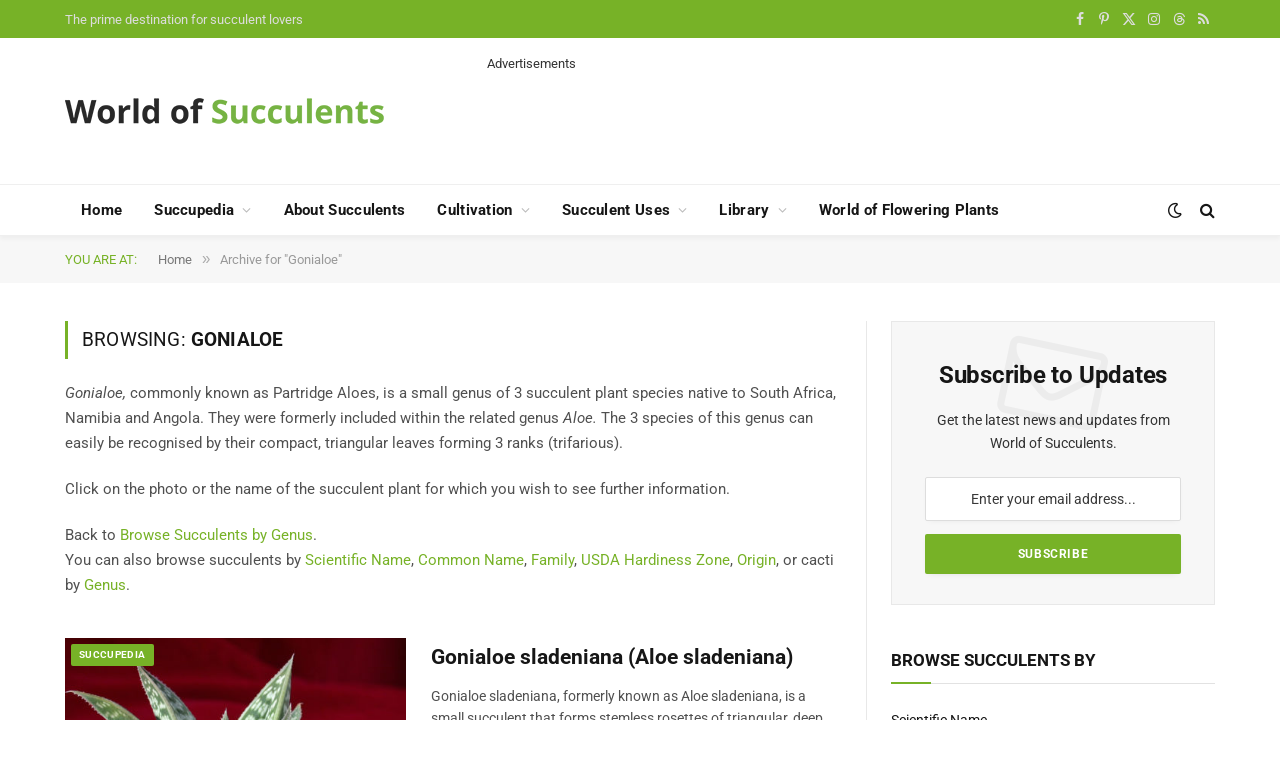

--- FILE ---
content_type: text/html; charset=utf-8
request_url: https://www.google.com/recaptcha/api2/aframe
body_size: 268
content:
<!DOCTYPE HTML><html><head><meta http-equiv="content-type" content="text/html; charset=UTF-8"></head><body><script nonce="6nQVBoWKfuQh9TRe2CQ8ig">/** Anti-fraud and anti-abuse applications only. See google.com/recaptcha */ try{var clients={'sodar':'https://pagead2.googlesyndication.com/pagead/sodar?'};window.addEventListener("message",function(a){try{if(a.source===window.parent){var b=JSON.parse(a.data);var c=clients[b['id']];if(c){var d=document.createElement('img');d.src=c+b['params']+'&rc='+(localStorage.getItem("rc::a")?sessionStorage.getItem("rc::b"):"");window.document.body.appendChild(d);sessionStorage.setItem("rc::e",parseInt(sessionStorage.getItem("rc::e")||0)+1);localStorage.setItem("rc::h",'1768979385906');}}}catch(b){}});window.parent.postMessage("_grecaptcha_ready", "*");}catch(b){}</script></body></html>